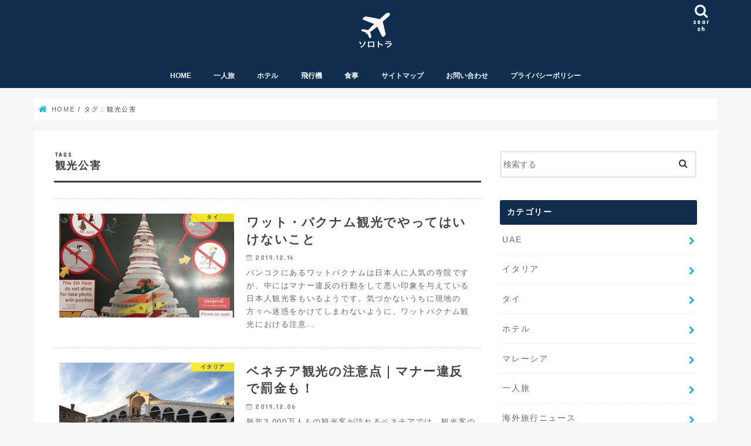

--- FILE ---
content_type: text/html; charset=UTF-8
request_url: https://kobitrip.com/tag/%E8%A6%B3%E5%85%89%E5%85%AC%E5%AE%B3
body_size: 9624
content:
<!doctype html>
<html lang="ja"
	prefix="og: https://ogp.me/ns#" >

<head>
<meta charset="utf-8">
<meta http-equiv="X-UA-Compatible" content="IE=edge">

<meta name="HandheldFriendly" content="True">
<meta name="MobileOptimized" content="320">
<meta name="viewport" content="width=device-width, initial-scale=1"/>

<link rel="apple-touch-icon" href="https://kobitrip.com/wp-content/uploads/2019/11/VZ6q9HIrDVEvBbd1574250890_1574250903.png"><link rel="icon" href="https://kobitrip.com/wp-content/uploads/2019/11/U5JqWxFfQaWNr2K1574251252_1574251261.png">
<link rel="pingback" href="https://kobitrip.com/xmlrpc.php">

<!--[if IE]>
<link rel="shortcut icon" href="https://kobitrip.com/wp-content/uploads/2019/11/U5JqWxFfQaWNr2K1574251252_1574251261.png"><![endif]-->




		<!-- All in One SEO 4.1.4.5 -->
		<title>観光公害 | ソロトラ｜海外一人旅の観光・ホテル・グルメ情報</title>
		<meta name="robots" content="max-image-preview:large" />
		<link rel="canonical" href="https://kobitrip.com/tag/%E8%A6%B3%E5%85%89%E5%85%AC%E5%AE%B3" />
		<script type="application/ld+json" class="aioseo-schema">
			{"@context":"https:\/\/schema.org","@graph":[{"@type":"WebSite","@id":"https:\/\/kobitrip.com\/#website","url":"https:\/\/kobitrip.com\/","name":"\u30bd\u30ed\u30c8\u30e9\uff5c\u6d77\u5916\u4e00\u4eba\u65c5\u306e\u89b3\u5149\u30fb\u30db\u30c6\u30eb\u30fb\u30b0\u30eb\u30e1\u60c5\u5831","inLanguage":"ja","publisher":{"@id":"https:\/\/kobitrip.com\/#organization"}},{"@type":"Organization","@id":"https:\/\/kobitrip.com\/#organization","name":"\u30bd\u30ed\u30c8\u30e9\uff5c\u6d77\u5916\u4e00\u4eba\u65c5\u306e\u89b3\u5149\u30fb\u30db\u30c6\u30eb\u30fb\u30b0\u30eb\u30e1\u60c5\u5831","url":"https:\/\/kobitrip.com\/"},{"@type":"BreadcrumbList","@id":"https:\/\/kobitrip.com\/tag\/%E8%A6%B3%E5%85%89%E5%85%AC%E5%AE%B3\/#breadcrumblist","itemListElement":[{"@type":"ListItem","@id":"https:\/\/kobitrip.com\/#listItem","position":1,"item":{"@type":"WebPage","@id":"https:\/\/kobitrip.com\/","name":"\u30db\u30fc\u30e0","description":"\u6d77\u5916\u4e00\u4eba\u65c5\u3092\u591a\u304f\u306e\u65b9\u304c\u6c17\u8efd\u306b\u697d\u3057\u3081\u308b\u3088\u3046\u306b\u3001\u6d77\u5916\u65c5\u884c\u306b\u5f79\u7acb\u3064\u89b3\u5149\u30fb\u30db\u30c6\u30eb\u30fb\u30b0\u30eb\u30e1\u60c5\u5831\u3092\u304a\u5c4a\u3051\u3057\u307e\u3059\u3002","url":"https:\/\/kobitrip.com\/"},"nextItem":"https:\/\/kobitrip.com\/tag\/%e8%a6%b3%e5%85%89%e5%85%ac%e5%ae%b3#listItem"},{"@type":"ListItem","@id":"https:\/\/kobitrip.com\/tag\/%e8%a6%b3%e5%85%89%e5%85%ac%e5%ae%b3#listItem","position":2,"item":{"@type":"WebPage","@id":"https:\/\/kobitrip.com\/tag\/%e8%a6%b3%e5%85%89%e5%85%ac%e5%ae%b3","name":"\u89b3\u5149\u516c\u5bb3","url":"https:\/\/kobitrip.com\/tag\/%e8%a6%b3%e5%85%89%e5%85%ac%e5%ae%b3"},"previousItem":"https:\/\/kobitrip.com\/#listItem"}]},{"@type":"CollectionPage","@id":"https:\/\/kobitrip.com\/tag\/%E8%A6%B3%E5%85%89%E5%85%AC%E5%AE%B3\/#collectionpage","url":"https:\/\/kobitrip.com\/tag\/%E8%A6%B3%E5%85%89%E5%85%AC%E5%AE%B3\/","name":"\u89b3\u5149\u516c\u5bb3 | \u30bd\u30ed\u30c8\u30e9\uff5c\u6d77\u5916\u4e00\u4eba\u65c5\u306e\u89b3\u5149\u30fb\u30db\u30c6\u30eb\u30fb\u30b0\u30eb\u30e1\u60c5\u5831","inLanguage":"ja","isPartOf":{"@id":"https:\/\/kobitrip.com\/#website"},"breadcrumb":{"@id":"https:\/\/kobitrip.com\/tag\/%E8%A6%B3%E5%85%89%E5%85%AC%E5%AE%B3\/#breadcrumblist"}}]}
		</script>
		<!-- All in One SEO -->

<link rel='dns-prefetch' href='//ajax.googleapis.com' />
<link rel='dns-prefetch' href='//fonts.googleapis.com' />
<link rel='dns-prefetch' href='//maxcdn.bootstrapcdn.com' />
<link rel='dns-prefetch' href='//s.w.org' />
<link rel="alternate" type="application/rss+xml" title="ソロトラ｜海外一人旅の観光・ホテル・グルメ情報 &raquo; フィード" href="https://kobitrip.com/feed" />
<link rel="alternate" type="application/rss+xml" title="ソロトラ｜海外一人旅の観光・ホテル・グルメ情報 &raquo; コメントフィード" href="https://kobitrip.com/comments/feed" />
<link rel="alternate" type="application/rss+xml" title="ソロトラ｜海外一人旅の観光・ホテル・グルメ情報 &raquo; 観光公害 タグのフィード" href="https://kobitrip.com/tag/%e8%a6%b3%e5%85%89%e5%85%ac%e5%ae%b3/feed" />
		<script type="text/javascript">
			window._wpemojiSettings = {"baseUrl":"https:\/\/s.w.org\/images\/core\/emoji\/13.1.0\/72x72\/","ext":".png","svgUrl":"https:\/\/s.w.org\/images\/core\/emoji\/13.1.0\/svg\/","svgExt":".svg","source":{"concatemoji":"https:\/\/kobitrip.com\/wp-includes\/js\/wp-emoji-release.min.js"}};
			!function(e,a,t){var n,r,o,i=a.createElement("canvas"),p=i.getContext&&i.getContext("2d");function s(e,t){var a=String.fromCharCode;p.clearRect(0,0,i.width,i.height),p.fillText(a.apply(this,e),0,0);e=i.toDataURL();return p.clearRect(0,0,i.width,i.height),p.fillText(a.apply(this,t),0,0),e===i.toDataURL()}function c(e){var t=a.createElement("script");t.src=e,t.defer=t.type="text/javascript",a.getElementsByTagName("head")[0].appendChild(t)}for(o=Array("flag","emoji"),t.supports={everything:!0,everythingExceptFlag:!0},r=0;r<o.length;r++)t.supports[o[r]]=function(e){if(!p||!p.fillText)return!1;switch(p.textBaseline="top",p.font="600 32px Arial",e){case"flag":return s([127987,65039,8205,9895,65039],[127987,65039,8203,9895,65039])?!1:!s([55356,56826,55356,56819],[55356,56826,8203,55356,56819])&&!s([55356,57332,56128,56423,56128,56418,56128,56421,56128,56430,56128,56423,56128,56447],[55356,57332,8203,56128,56423,8203,56128,56418,8203,56128,56421,8203,56128,56430,8203,56128,56423,8203,56128,56447]);case"emoji":return!s([10084,65039,8205,55357,56613],[10084,65039,8203,55357,56613])}return!1}(o[r]),t.supports.everything=t.supports.everything&&t.supports[o[r]],"flag"!==o[r]&&(t.supports.everythingExceptFlag=t.supports.everythingExceptFlag&&t.supports[o[r]]);t.supports.everythingExceptFlag=t.supports.everythingExceptFlag&&!t.supports.flag,t.DOMReady=!1,t.readyCallback=function(){t.DOMReady=!0},t.supports.everything||(n=function(){t.readyCallback()},a.addEventListener?(a.addEventListener("DOMContentLoaded",n,!1),e.addEventListener("load",n,!1)):(e.attachEvent("onload",n),a.attachEvent("onreadystatechange",function(){"complete"===a.readyState&&t.readyCallback()})),(n=t.source||{}).concatemoji?c(n.concatemoji):n.wpemoji&&n.twemoji&&(c(n.twemoji),c(n.wpemoji)))}(window,document,window._wpemojiSettings);
		</script>
		<style type="text/css">
img.wp-smiley,
img.emoji {
	display: inline !important;
	border: none !important;
	box-shadow: none !important;
	height: 1em !important;
	width: 1em !important;
	margin: 0 .07em !important;
	vertical-align: -0.1em !important;
	background: none !important;
	padding: 0 !important;
}
</style>
	<link rel='stylesheet' id='wp-block-library-css'  href='https://kobitrip.com/wp-includes/css/dist/block-library/style.min.css' type='text/css' media='all' />
<style id='wp-block-library-inline-css' type='text/css'>
.has-text-align-justify{text-align:justify;}
</style>
<link rel='stylesheet' id='mediaelement-css'  href='https://kobitrip.com/wp-includes/js/mediaelement/mediaelementplayer-legacy.min.css' type='text/css' media='all' />
<link rel='stylesheet' id='wp-mediaelement-css'  href='https://kobitrip.com/wp-includes/js/mediaelement/wp-mediaelement.min.css' type='text/css' media='all' />
<link rel='stylesheet' id='contact-form-7-css'  href='https://kobitrip.com/wp-content/plugins/contact-form-7/includes/css/styles.css' type='text/css' media='all' />
<link rel='stylesheet' id='ez-icomoon-css'  href='https://kobitrip.com/wp-content/plugins/easy-table-of-contents/vendor/icomoon/style.min.css' type='text/css' media='all' />
<link rel='stylesheet' id='ez-toc-css'  href='https://kobitrip.com/wp-content/plugins/easy-table-of-contents/assets/css/screen.min.css' type='text/css' media='all' />
<style id='ez-toc-inline-css' type='text/css'>
div#ez-toc-container p.ez-toc-title {font-size: 120%;}div#ez-toc-container p.ez-toc-title {font-weight: 500;}div#ez-toc-container ul li {font-size: 95%;}
</style>
<link rel='stylesheet' id='style-css'  href='https://kobitrip.com/wp-content/themes/jstork/style.css' type='text/css' media='all' />
<link rel='stylesheet' id='child-style-css'  href='https://kobitrip.com/wp-content/themes/jstork_custom/style.css' type='text/css' media='all' />
<link rel='stylesheet' id='slick-css'  href='https://kobitrip.com/wp-content/themes/jstork/library/css/slick.css' type='text/css' media='all' />
<link rel='stylesheet' id='shortcode-css'  href='https://kobitrip.com/wp-content/themes/jstork/library/css/shortcode.css' type='text/css' media='all' />
<link rel='stylesheet' id='gf_Concert-css'  href='//fonts.googleapis.com/css?family=Concert+One' type='text/css' media='all' />
<link rel='stylesheet' id='gf_Lato-css'  href='//fonts.googleapis.com/css?family=Lato' type='text/css' media='all' />
<link rel='stylesheet' id='fontawesome-css'  href='//maxcdn.bootstrapcdn.com/font-awesome/4.7.0/css/font-awesome.min.css' type='text/css' media='all' />
<link rel='stylesheet' id='remodal-css'  href='https://kobitrip.com/wp-content/themes/jstork/library/css/remodal.css' type='text/css' media='all' />
<link rel='stylesheet' id='animate-css'  href='https://kobitrip.com/wp-content/themes/jstork/library/css/animate.min.css' type='text/css' media='all' />
<link rel='stylesheet' id='jetpack_css-css'  href='https://kobitrip.com/wp-content/plugins/jetpack/css/jetpack.css' type='text/css' media='all' />
<script type='text/javascript' src='//ajax.googleapis.com/ajax/libs/jquery/1.12.4/jquery.min.js' id='jquery-js'></script>
<link rel="https://api.w.org/" href="https://kobitrip.com/wp-json/" /><link rel="alternate" type="application/json" href="https://kobitrip.com/wp-json/wp/v2/tags/72" /><link rel="EditURI" type="application/rsd+xml" title="RSD" href="https://kobitrip.com/xmlrpc.php?rsd" />
<link rel="wlwmanifest" type="application/wlwmanifest+xml" href="https://kobitrip.com/wp-includes/wlwmanifest.xml" /> 


<!-- tracker added by Ultimate Google Analytics plugin改 http://little.ws http://whitehatseo.jp -->
<script type="text/javascript">
var _gaq = _gaq || [];
_gaq.push(["_setAccount", "UA-152898206-1"]);
_gaq.push(["_trackPageview"]);

  (function() {
    var ga = document.createElement("script"); ga.type = "text/javascript"; ga.async = true;
    ga.src = ("https:" == document.location.protocol ? "https://ssl" : "http://www") + ".google-analytics.com/ga.js";
    var s = document.getElementsByTagName("script")[0]; s.parentNode.insertBefore(ga, s);
  })();
</script>
<script type="text/javascript">
if (document.referrer.match(/google\.(com|co\.jp)/gi) && document.referrer.match(/cd/gi)) {
var myString = document.referrer;
var r        = myString.match(/cd=(.*?)&/);
var rank     = parseInt(r[1]);
var kw       = myString.match(/q=(.*?)&/);

if (kw[1].length > 0) {
	var keyWord  = decodeURI(kw[1]);
} else {
	keyWord = "(not provided)";
}

var p = document.location.pathname;
_gaq.push(["_trackEvent", "RankTracker", keyWord, p, rank, true]);
}
</script><style type='text/css'>img#wpstats{display:none}</style>
		<style type="text/css">
body{color: #3E3E3E;}
a, #breadcrumb li.bc_homelink a::before, .authorbox .author_sns li a::before{color: #1BB4D3;}
a:hover{color: #E69B9B;}
.article-footer .post-categories li a,.article-footer .tags a,.accordionBtn{  background: #1BB4D3;  border-color: #1BB4D3;}
.article-footer .tags a{color:#1BB4D3; background: none;}
.article-footer .post-categories li a:hover,.article-footer .tags a:hover,.accordionBtn.active{ background:#E69B9B;  border-color:#E69B9B;}
input[type="text"],input[type="password"],input[type="datetime"],input[type="datetime-local"],input[type="date"],input[type="month"],input[type="time"],input[type="week"],input[type="number"],input[type="email"],input[type="url"],input[type="search"],input[type="tel"],input[type="color"],select,textarea,.field { background-color: #ffffff;}
.header{color: #ffffff;}
.bgfull .header,.header.bg,.header #inner-header,.menu-sp{background: #112d4e;}
#logo a{color: #ffffff;}
#g_nav .nav li a,.nav_btn,.menu-sp a,.menu-sp a,.menu-sp > ul:after{color: #edf9fc;}
#logo a:hover,#g_nav .nav li a:hover,.nav_btn:hover{color:#eeeeee;}
@media only screen and (min-width: 768px) {
.nav > li > a:after{background: #eeeeee;}
.nav ul {background: #112d4e;}
#g_nav .nav li ul.sub-menu li a{color: #f7f7f7;}
}
@media only screen and (max-width: 1165px) {
.site_description{background: #112d4e; color: #ffffff;}
}
#inner-content, #breadcrumb, .entry-content blockquote:before, .entry-content blockquote:after{background: #ffffff}
.top-post-list .post-list:before{background: #1BB4D3;}
.widget li a:after{color: #1BB4D3;}
.entry-content h2,.widgettitle,.accordion::before{background: #112d4e; color: #ffffff;}
.entry-content h3{border-color: #112d4e;}
.h_boader .entry-content h2{border-color: #112d4e; color: #3E3E3E;}
.h_balloon .entry-content h2:after{border-top-color: #112d4e;}
.entry-content ul li:before{ background: #112d4e;}
.entry-content ol li:before{ background: #112d4e;}
.post-list-card .post-list .eyecatch .cat-name,.top-post-list .post-list .eyecatch .cat-name,.byline .cat-name,.single .authorbox .author-newpost li .cat-name,.related-box li .cat-name,.carouselwrap .cat-name,.eyecatch .cat-name{background: #fcee21; color:  #444444;}
ul.wpp-list li a:before{background: #112d4e; color: #ffffff;}
.readmore a{border:1px solid #1BB4D3;color:#1BB4D3;}
.readmore a:hover{background:#1BB4D3;color:#fff;}
.btn-wrap a{background: #1BB4D3;border: 1px solid #1BB4D3;}
.btn-wrap a:hover{background: #E69B9B;border-color: #E69B9B;}
.btn-wrap.simple a{border:1px solid #1BB4D3;color:#1BB4D3;}
.btn-wrap.simple a:hover{background:#1BB4D3;}
.blue-btn, .comment-reply-link, #submit { background-color: #1BB4D3; }
.blue-btn:hover, .comment-reply-link:hover, #submit:hover, .blue-btn:focus, .comment-reply-link:focus, #submit:focus {background-color: #E69B9B; }
#sidebar1{color: #444444;}
.widget:not(.widget_text) a{color:#666666;}
.widget:not(.widget_text) a:hover{color:#999999;}
.bgfull #footer-top,#footer-top .inner,.cta-inner{background-color: #112d4e; color: #ffffff;}
.footer a,#footer-top a{color: #f7f7f7;}
#footer-top .widgettitle{color: #ffffff;}
.bgfull .footer,.footer.bg,.footer .inner {background-color: #112d4e;color: #ffffff;}
.footer-links li a:before{ color: #112d4e;}
.pagination a, .pagination span,.page-links a{border-color: #1BB4D3; color: #1BB4D3;}
.pagination .current,.pagination .current:hover,.page-links ul > li > span{background-color: #1BB4D3; border-color: #1BB4D3;}
.pagination a:hover, .pagination a:focus,.page-links a:hover, .page-links a:focus{background-color: #1BB4D3; color: #fff;}
</style>
<style type="text/css">.broken_link, a.broken_link {
	text-decoration: line-through;
}</style><link rel="icon" href="https://kobitrip.com/wp-content/uploads/2019/11/cropped-5461e3867d7c82e8669b355bee9716ca-32x32.png" sizes="32x32" />
<link rel="icon" href="https://kobitrip.com/wp-content/uploads/2019/11/cropped-5461e3867d7c82e8669b355bee9716ca-192x192.png" sizes="192x192" />
<link rel="apple-touch-icon" href="https://kobitrip.com/wp-content/uploads/2019/11/cropped-5461e3867d7c82e8669b355bee9716ca-180x180.png" />
<meta name="msapplication-TileImage" content="https://kobitrip.com/wp-content/uploads/2019/11/cropped-5461e3867d7c82e8669b355bee9716ca-270x270.png" />
</head>

<body class="archive tag tag-72 bgfull pannavi_on h_default sidebarright undo_off">
	<div id="container">

<header class="header animated fadeIn headercenter" role="banner">
<div id="inner-header" class="wrap cf">
<div id="logo" class="gf ">
<p class="h1 img"><a href="https://kobitrip.com"><img src="https://kobitrip.com/wp-content/uploads/2019/11/VZ6q9HIrDVEvBbd1574250890_1574250903.png" alt="ソロトラ｜海外一人旅の観光・ホテル・グルメ情報"></a></p>
</div>

<a href="#searchbox" data-remodal-target="searchbox" class="nav_btn search_btn"><span class="text gf">search</span></a>

<nav id="g_nav" role="navigation">
<ul id="menu-%e3%83%8a%e3%83%93" class="nav top-nav cf"><li id="menu-item-42" class="menu-item menu-item-type-custom menu-item-object-custom menu-item-home menu-item-42"><a href="https://kobitrip.com">HOME</a></li>
<li id="menu-item-293" class="menu-item menu-item-type-taxonomy menu-item-object-category menu-item-293"><a href="https://kobitrip.com/category/hitoritabi">一人旅</a></li>
<li id="menu-item-459" class="menu-item menu-item-type-taxonomy menu-item-object-category menu-item-459"><a href="https://kobitrip.com/category/hotel">ホテル</a></li>
<li id="menu-item-675" class="menu-item menu-item-type-taxonomy menu-item-object-category menu-item-675"><a href="https://kobitrip.com/category/%e9%a3%9b%e8%a1%8c%e6%a9%9f">飛行機</a></li>
<li id="menu-item-461" class="menu-item menu-item-type-taxonomy menu-item-object-category menu-item-461"><a href="https://kobitrip.com/category/%e9%a3%9f%e4%ba%8b">食事</a></li>
<li id="menu-item-43" class="menu-item menu-item-type-post_type menu-item-object-page menu-item-43"><a href="https://kobitrip.com/sitemap">サイトマップ</a></li>
<li id="menu-item-44" class="menu-item menu-item-type-post_type menu-item-object-page menu-item-44"><a href="https://kobitrip.com/contact">お問い合わせ</a></li>
<li id="menu-item-1389" class="menu-item menu-item-type-post_type menu-item-object-page menu-item-1389"><a href="https://kobitrip.com/privacypolicy">プライバシーポリシー</a></li>
</ul></nav>

<a href="#spnavi" data-remodal-target="spnavi" class="nav_btn"><span class="text gf">menu</span></a>



</div>
</header>


<div class="remodal" data-remodal-id="spnavi" data-remodal-options="hashTracking:false">
<button data-remodal-action="close" class="remodal-close"><span class="text gf">CLOSE</span></button>
<ul id="menu-%e3%83%8a%e3%83%93-1" class="sp_g_nav nav top-nav cf"><li class="menu-item menu-item-type-custom menu-item-object-custom menu-item-home menu-item-42"><a href="https://kobitrip.com">HOME</a></li>
<li class="menu-item menu-item-type-taxonomy menu-item-object-category menu-item-293"><a href="https://kobitrip.com/category/hitoritabi">一人旅</a></li>
<li class="menu-item menu-item-type-taxonomy menu-item-object-category menu-item-459"><a href="https://kobitrip.com/category/hotel">ホテル</a></li>
<li class="menu-item menu-item-type-taxonomy menu-item-object-category menu-item-675"><a href="https://kobitrip.com/category/%e9%a3%9b%e8%a1%8c%e6%a9%9f">飛行機</a></li>
<li class="menu-item menu-item-type-taxonomy menu-item-object-category menu-item-461"><a href="https://kobitrip.com/category/%e9%a3%9f%e4%ba%8b">食事</a></li>
<li class="menu-item menu-item-type-post_type menu-item-object-page menu-item-43"><a href="https://kobitrip.com/sitemap">サイトマップ</a></li>
<li class="menu-item menu-item-type-post_type menu-item-object-page menu-item-44"><a href="https://kobitrip.com/contact">お問い合わせ</a></li>
<li class="menu-item menu-item-type-post_type menu-item-object-page menu-item-1389"><a href="https://kobitrip.com/privacypolicy">プライバシーポリシー</a></li>
</ul><button data-remodal-action="close" class="remodal-close"><span class="text gf">CLOSE</span></button>
</div>




<div class="remodal searchbox" data-remodal-id="searchbox" data-remodal-options="hashTracking:false">
<div class="search cf"><dl><dt>キーワードで記事を検索</dt><dd><form role="search" method="get" id="searchform" class="searchform cf" action="https://kobitrip.com/" >
		<input type="search" placeholder="検索する" value="" name="s" id="s" />
		<button type="submit" id="searchsubmit" ><i class="fa fa-search"></i></button>
		</form></dd></dl></div>
<button data-remodal-action="close" class="remodal-close"><span class="text gf">CLOSE</span></button>
</div>






<div id="breadcrumb" class="breadcrumb inner wrap cf"><ul itemscope itemtype="http://schema.org/BreadcrumbList"><li itemprop="itemListElement" itemscope itemtype="http://schema.org/ListItem" class="bc_homelink"><a itemprop="item" href="https://kobitrip.com/"><span itemprop="name"> HOME</span></a><meta itemprop="position" content="1" /></li><li itemprop="itemListElement" itemscope itemtype="http://schema.org/ListItem"><span itemprop="name">タグ : 観光公害</span><meta itemprop="position" content="2" /></li></ul></div><div id="content">
<div id="inner-content" class="wrap cf">
<main id="main" class="m-all t-all d-5of7 cf" role="main">
<div class="archivettl">
<h1 class="archive-title ttl-tags h2">
観光公害</h1>
</div>

		<div class="top-post-list">


<article class="post-list animated fadeIn post-677 post type-post status-publish format-standard has-post-thumbnail category-64 tag-66 tag-43 tag-65 tag-73 tag-41 tag-72 article cf" role="article">
<a href="https://kobitrip.com/watpaknam-manner" rel="bookmark" title="ワット・パクナム観光でやってはいけないこと" class="cf">


<figure class="eyecatch">
<img width="486" height="290" src="https://kobitrip.com/wp-content/uploads/2019/12/IMG_3716-486x290.jpg" class="attachment-home-thum size-home-thum wp-post-image" alt="" loading="lazy" data-attachment-id="694" data-permalink="https://kobitrip.com/watpaknam-manner/img_3716" data-orig-file="https://kobitrip.com/wp-content/uploads/2019/12/IMG_3716-scaled.jpg" data-orig-size="2560,1920" data-comments-opened="0" data-image-meta="{&quot;aperture&quot;:&quot;0&quot;,&quot;credit&quot;:&quot;&quot;,&quot;camera&quot;:&quot;&quot;,&quot;caption&quot;:&quot;&quot;,&quot;created_timestamp&quot;:&quot;0&quot;,&quot;copyright&quot;:&quot;&quot;,&quot;focal_length&quot;:&quot;0&quot;,&quot;iso&quot;:&quot;0&quot;,&quot;shutter_speed&quot;:&quot;0&quot;,&quot;title&quot;:&quot;&quot;,&quot;orientation&quot;:&quot;0&quot;}" data-image-title="watpaknam2" data-image-description="" data-image-caption="" data-medium-file="https://kobitrip.com/wp-content/uploads/2019/12/IMG_3716-300x225.jpg" data-large-file="https://kobitrip.com/wp-content/uploads/2019/12/IMG_3716-1024x768.jpg" /><span class="cat-name cat-id-64">タイ</span>
</figure>

<section class="entry-content">
<h1 class="h2 entry-title">ワット・パクナム観光でやってはいけないこと</h1>

<p class="byline entry-meta vcard">
<span class="date gf updated">2019.12.14</span>
<span class="writer name author"><span class="fn">管理人</span></span>
</p>

<div class="description"><p>バンコクにあるワットパクナムは日本人に人気の寺院ですが、中にはマナー違反の行動をして悪い印象を与えている日本人観光客もいるようです。気づかないうちに現地の方々へ迷惑をかけてしまわないように、ワットパクナム観光における注意&#8230;</p>
</div>

</section>
</a>
</article>


<article class="post-list animated fadeIn post-386 post type-post status-publish format-standard has-post-thumbnail category-italy category-20 tag-14 tag-43 tag-38 tag-41 tag-42 tag-23 tag-72 tag-44 article cf" role="article">
<a href="https://kobitrip.com/enjoyrespectvenezia" rel="bookmark" title="ベネチア観光の注意点｜マナー違反で罰金も！" class="cf">


<figure class="eyecatch">
<img width="486" height="290" src="https://kobitrip.com/wp-content/uploads/2019/12/IMG_0314-486x290.jpg" class="attachment-home-thum size-home-thum wp-post-image" alt="" loading="lazy" data-attachment-id="363" data-permalink="https://kobitrip.com/%e3%83%99%e3%83%8d%e3%83%81%e3%82%a2%e3%81%a7%e9%81%8b%e6%b2%b3%e3%81%ae%e7%b5%b6%e6%99%af%e3%81%8c%e6%92%ae%e5%bd%b1%e3%81%a7%e3%81%8d%e3%82%8b%e3%81%8a%e3%81%99%e3%81%99%e3%82%81%e3%82%b9%e3%83%9d/img_0314" data-orig-file="https://kobitrip.com/wp-content/uploads/2019/12/IMG_0314-scaled.jpg" data-orig-size="2560,1920" data-comments-opened="0" data-image-meta="{&quot;aperture&quot;:&quot;0&quot;,&quot;credit&quot;:&quot;&quot;,&quot;camera&quot;:&quot;&quot;,&quot;caption&quot;:&quot;&quot;,&quot;created_timestamp&quot;:&quot;0&quot;,&quot;copyright&quot;:&quot;&quot;,&quot;focal_length&quot;:&quot;0&quot;,&quot;iso&quot;:&quot;0&quot;,&quot;shutter_speed&quot;:&quot;0&quot;,&quot;title&quot;:&quot;&quot;,&quot;orientation&quot;:&quot;0&quot;}" data-image-title="realto" data-image-description="" data-image-caption="" data-medium-file="https://kobitrip.com/wp-content/uploads/2019/12/IMG_0314-300x225.jpg" data-large-file="https://kobitrip.com/wp-content/uploads/2019/12/IMG_0314-1024x768.jpg" /><span class="cat-name cat-id-4">イタリア</span>
</figure>

<section class="entry-content">
<h1 class="h2 entry-title">ベネチア観光の注意点｜マナー違反で罰金も！</h1>

<p class="byline entry-meta vcard">
<span class="date gf updated">2019.12.06</span>
<span class="writer name author"><span class="fn">管理人</span></span>
</p>

<div class="description"><p>毎年3,000万人もの観光客が訪れるベネチアでは、観光客の迷惑行為が大きな問題になっています。ここでは、ベネチア観光で注意すべき禁止事項についてお伝えします。 ベネチアの迷惑防止条例に注意 ベネチアでは、大量に押し寄せる&#8230;</p>
</div>

</section>
</a>
</article>



</div>	
<nav class="pagination cf"></nav>

</main>
<div id="sidebar1" class="sidebar m-all t-all d-2of7 cf" role="complementary">

<div id="search-4" class="widget widget_search"><form role="search" method="get" id="searchform" class="searchform cf" action="https://kobitrip.com/" >
		<input type="search" placeholder="検索する" value="" name="s" id="s" />
		<button type="submit" id="searchsubmit" ><i class="fa fa-search"></i></button>
		</form></div><div id="categories-2" class="widget widget_categories"><h4 class="widgettitle"><span>カテゴリー</span></h4>
			<ul>
					<li class="cat-item cat-item-87"><a href="https://kobitrip.com/category/uae">UAE</a>
</li>
	<li class="cat-item cat-item-4"><a href="https://kobitrip.com/category/italy">イタリア</a>
</li>
	<li class="cat-item cat-item-64"><a href="https://kobitrip.com/category/%e3%82%bf%e3%82%a4">タイ</a>
</li>
	<li class="cat-item cat-item-5"><a href="https://kobitrip.com/category/hotel">ホテル</a>
</li>
	<li class="cat-item cat-item-48"><a href="https://kobitrip.com/category/%e3%83%9e%e3%83%ac%e3%83%bc%e3%82%b7%e3%82%a2">マレーシア</a>
</li>
	<li class="cat-item cat-item-3"><a href="https://kobitrip.com/category/hitoritabi">一人旅</a>
</li>
	<li class="cat-item cat-item-20"><a href="https://kobitrip.com/category/%e6%b5%b7%e5%a4%96%e6%97%85%e8%a1%8c%e3%83%8b%e3%83%a5%e3%83%bc%e3%82%b9">海外旅行ニュース</a>
</li>
	<li class="cat-item cat-item-47"><a href="https://kobitrip.com/category/%e9%a3%9b%e8%a1%8c%e6%a9%9f">飛行機</a>
</li>
	<li class="cat-item cat-item-13"><a href="https://kobitrip.com/category/%e9%a3%9f%e4%ba%8b">食事</a>
</li>
			</ul>

			</div>          <div id="new-entries" class="widget widget_recent_entries widget_new_img_post cf">
            <h4 class="widgettitle"><span>最新記事</span></h4>
			<ul>
												<li>
			<a class="cf" href="https://kobitrip.com/alfahidi" title="アル・ファヒディ歴史地区（バスタキヤ地区）">
						<figure class="eyecatch">
			<img width="486" height="290" src="https://kobitrip.com/wp-content/uploads/2020/01/IMG_4754-486x290.jpg" class="attachment-home-thum size-home-thum wp-post-image" alt="" loading="lazy" data-attachment-id="1434" data-permalink="https://kobitrip.com/alfahidi/img_4754" data-orig-file="https://kobitrip.com/wp-content/uploads/2020/01/IMG_4754-scaled.jpg" data-orig-size="2560,1920" data-comments-opened="0" data-image-meta="{&quot;aperture&quot;:&quot;0&quot;,&quot;credit&quot;:&quot;&quot;,&quot;camera&quot;:&quot;&quot;,&quot;caption&quot;:&quot;&quot;,&quot;created_timestamp&quot;:&quot;0&quot;,&quot;copyright&quot;:&quot;&quot;,&quot;focal_length&quot;:&quot;0&quot;,&quot;iso&quot;:&quot;0&quot;,&quot;shutter_speed&quot;:&quot;0&quot;,&quot;title&quot;:&quot;&quot;,&quot;orientation&quot;:&quot;0&quot;}" data-image-title="IMG_4754" data-image-description="" data-image-caption="" data-medium-file="https://kobitrip.com/wp-content/uploads/2020/01/IMG_4754-300x225.jpg" data-large-file="https://kobitrip.com/wp-content/uploads/2020/01/IMG_4754-1024x768.jpg" />			</figure>
						アル・ファヒディ歴史地区（バスタキヤ地区）			<span class="date gf">2020.01.16</span>
			</a>
			</li><!-- /.new-entry -->
						<li>
			<a class="cf" href="https://kobitrip.com/palacedowntowndubai" title="パレス・ダウンタウン・ドバイ宿泊記">
						<figure class="eyecatch">
			<img width="486" height="290" src="https://kobitrip.com/wp-content/uploads/2020/01/IMG_4736-486x290.jpg" class="attachment-home-thum size-home-thum wp-post-image" alt="" loading="lazy" data-attachment-id="1235" data-permalink="https://kobitrip.com/palacedowntowndubai/img_4736" data-orig-file="https://kobitrip.com/wp-content/uploads/2020/01/IMG_4736-scaled.jpg" data-orig-size="2560,1920" data-comments-opened="0" data-image-meta="{&quot;aperture&quot;:&quot;0&quot;,&quot;credit&quot;:&quot;&quot;,&quot;camera&quot;:&quot;&quot;,&quot;caption&quot;:&quot;&quot;,&quot;created_timestamp&quot;:&quot;0&quot;,&quot;copyright&quot;:&quot;&quot;,&quot;focal_length&quot;:&quot;0&quot;,&quot;iso&quot;:&quot;0&quot;,&quot;shutter_speed&quot;:&quot;0&quot;,&quot;title&quot;:&quot;&quot;,&quot;orientation&quot;:&quot;0&quot;}" data-image-title="palacedowntowndubai" data-image-description="" data-image-caption="" data-medium-file="https://kobitrip.com/wp-content/uploads/2020/01/IMG_4736-300x225.jpg" data-large-file="https://kobitrip.com/wp-content/uploads/2020/01/IMG_4736-1024x768.jpg" />			</figure>
						パレス・ダウンタウン・ドバイ宿泊記			<span class="date gf">2020.01.13</span>
			</a>
			</li><!-- /.new-entry -->
						<li>
			<a class="cf" href="https://kobitrip.com/emirates-business" title="エミレーツ航空 EK319 ビジネスクラス搭乗記 成田→ドバイ">
						<figure class="eyecatch">
			<img width="486" height="290" src="https://kobitrip.com/wp-content/uploads/2020/01/IMG_3951-486x290.jpg" class="attachment-home-thum size-home-thum wp-post-image" alt="emirates_business" loading="lazy" data-attachment-id="1337" data-permalink="https://kobitrip.com/emirates-business/img_3951" data-orig-file="https://kobitrip.com/wp-content/uploads/2020/01/IMG_3951-scaled.jpg" data-orig-size="2560,1920" data-comments-opened="0" data-image-meta="{&quot;aperture&quot;:&quot;0&quot;,&quot;credit&quot;:&quot;&quot;,&quot;camera&quot;:&quot;&quot;,&quot;caption&quot;:&quot;&quot;,&quot;created_timestamp&quot;:&quot;0&quot;,&quot;copyright&quot;:&quot;&quot;,&quot;focal_length&quot;:&quot;0&quot;,&quot;iso&quot;:&quot;0&quot;,&quot;shutter_speed&quot;:&quot;0&quot;,&quot;title&quot;:&quot;&quot;,&quot;orientation&quot;:&quot;0&quot;}" data-image-title="IMG_3951" data-image-description="" data-image-caption="" data-medium-file="https://kobitrip.com/wp-content/uploads/2020/01/IMG_3951-300x225.jpg" data-large-file="https://kobitrip.com/wp-content/uploads/2020/01/IMG_3951-1024x768.jpg" />			</figure>
						エミレーツ航空 EK319 ビジネスクラス搭乗記 成田→ドバイ			<span class="date gf">2020.01.10</span>
			</a>
			</li><!-- /.new-entry -->
						<li>
			<a class="cf" href="https://kobitrip.com/ibnbattutabus" title="イブン・バトゥータ駅でのドバイ発アブダビ行きバスの乗り方＆チケット購入方法">
						<figure class="eyecatch">
			<img width="486" height="290" src="https://kobitrip.com/wp-content/uploads/2020/01/IMG_4484-486x290.jpg" class="attachment-home-thum size-home-thum wp-post-image" alt="" loading="lazy" data-attachment-id="1216" data-permalink="https://kobitrip.com/ibnbattutabus/img_4484" data-orig-file="https://kobitrip.com/wp-content/uploads/2020/01/IMG_4484-scaled.jpg" data-orig-size="2560,1920" data-comments-opened="0" data-image-meta="{&quot;aperture&quot;:&quot;0&quot;,&quot;credit&quot;:&quot;&quot;,&quot;camera&quot;:&quot;&quot;,&quot;caption&quot;:&quot;&quot;,&quot;created_timestamp&quot;:&quot;0&quot;,&quot;copyright&quot;:&quot;&quot;,&quot;focal_length&quot;:&quot;0&quot;,&quot;iso&quot;:&quot;0&quot;,&quot;shutter_speed&quot;:&quot;0&quot;,&quot;title&quot;:&quot;&quot;,&quot;orientation&quot;:&quot;0&quot;}" data-image-title="dubaibus" data-image-description="" data-image-caption="" data-medium-file="https://kobitrip.com/wp-content/uploads/2020/01/IMG_4484-300x225.jpg" data-large-file="https://kobitrip.com/wp-content/uploads/2020/01/IMG_4484-1024x768.jpg" />			</figure>
						イブン・バトゥータ駅でのドバイ発アブダビ行きバスの乗り方＆チケット購入方法			<span class="date gf">2020.01.07</span>
			</a>
			</li><!-- /.new-entry -->
						<li>
			<a class="cf" href="https://kobitrip.com/dubai-food" title="ドバイ一人旅でおすすめの食事スポット３選">
						<figure class="eyecatch">
			<img width="486" height="290" src="https://kobitrip.com/wp-content/uploads/2020/01/IMG_4065-486x290.jpg" class="attachment-home-thum size-home-thum wp-post-image" alt="" loading="lazy" data-attachment-id="1163" data-permalink="https://kobitrip.com/dubai-food/img_4065" data-orig-file="https://kobitrip.com/wp-content/uploads/2020/01/IMG_4065-scaled.jpg" data-orig-size="2560,1920" data-comments-opened="0" data-image-meta="{&quot;aperture&quot;:&quot;0&quot;,&quot;credit&quot;:&quot;&quot;,&quot;camera&quot;:&quot;&quot;,&quot;caption&quot;:&quot;&quot;,&quot;created_timestamp&quot;:&quot;0&quot;,&quot;copyright&quot;:&quot;&quot;,&quot;focal_length&quot;:&quot;0&quot;,&quot;iso&quot;:&quot;0&quot;,&quot;shutter_speed&quot;:&quot;0&quot;,&quot;title&quot;:&quot;&quot;,&quot;orientation&quot;:&quot;0&quot;}" data-image-title="bareburger" data-image-description="" data-image-caption="" data-medium-file="https://kobitrip.com/wp-content/uploads/2020/01/IMG_4065-300x225.jpg" data-large-file="https://kobitrip.com/wp-content/uploads/2020/01/IMG_4065-1024x768.jpg" />			</figure>
						ドバイ一人旅でおすすめの食事スポット３選			<span class="date gf">2020.01.04</span>
			</a>
			</li><!-- /.new-entry -->
									</ul>
          </div><!-- /#new-entries -->
        <div id="text-2" class="widget widget_text">			<div class="textwidget"></div>
		</div>


</div></div>
</div>

<footer id="footer" class="footer wow animated fadeIn" role="contentinfo">
	<div id="inner-footer" class="inner wrap cf">

	
		<div id="footer-top" class="cf">
	
											
								
							
		</div>

		
	
		<div id="footer-bottom">
						<nav role="navigation">
				<div class="footer-links cf"><ul id="menu-%e3%83%8a%e3%83%93-2" class="footer-nav cf"><li class="menu-item menu-item-type-custom menu-item-object-custom menu-item-home menu-item-42"><a href="https://kobitrip.com">HOME</a></li>
<li class="menu-item menu-item-type-taxonomy menu-item-object-category menu-item-293"><a href="https://kobitrip.com/category/hitoritabi">一人旅</a></li>
<li class="menu-item menu-item-type-taxonomy menu-item-object-category menu-item-459"><a href="https://kobitrip.com/category/hotel">ホテル</a></li>
<li class="menu-item menu-item-type-taxonomy menu-item-object-category menu-item-675"><a href="https://kobitrip.com/category/%e9%a3%9b%e8%a1%8c%e6%a9%9f">飛行機</a></li>
<li class="menu-item menu-item-type-taxonomy menu-item-object-category menu-item-461"><a href="https://kobitrip.com/category/%e9%a3%9f%e4%ba%8b">食事</a></li>
<li class="menu-item menu-item-type-post_type menu-item-object-page menu-item-43"><a href="https://kobitrip.com/sitemap">サイトマップ</a></li>
<li class="menu-item menu-item-type-post_type menu-item-object-page menu-item-44"><a href="https://kobitrip.com/contact">お問い合わせ</a></li>
<li class="menu-item menu-item-type-post_type menu-item-object-page menu-item-1389"><a href="https://kobitrip.com/privacypolicy">プライバシーポリシー</a></li>
</ul></div>			</nav>
						<p class="source-org copyright">&copy;Copyright2026 <a href="https://kobitrip.com/" rel="nofollow">ソロトラ｜海外一人旅の観光・ホテル・グルメ情報</a>.All Rights Reserved.</p>
		</div>
	</div>
</footer>
</div>
<div id="page-top">
	<a href="#header" class="pt-button" title="ページトップへ"></a>
</div>

<script>
	jQuery(document).ready(function($) {
		$(function() {
		    var showFlag = false;
		    var topBtn = $('#page-top');
		    var showFlag = false;
		
		    $(window).scroll(function () {
		        if ($(this).scrollTop() > 400) {
		            if (showFlag == false) {
		                showFlag = true;
		                topBtn.stop().addClass('pt-active');
		            }
		        } else {
		            if (showFlag) {
		                showFlag = false;
		                topBtn.stop().removeClass('pt-active');
		            }
		        }
		    });
		    // smooth scroll
		    topBtn.click(function () {
		        $('body,html').animate({
		            scrollTop: 0
		        }, 500);
		        return false;
		    });
		});
	  loadGravatars();
	});
</script>
<script>
$(function(){
	$(".widget_categories li, .widget_nav_menu li").has("ul").toggleClass("accordionMenu");
	$(".widget ul.children , .widget ul.sub-menu").after("<span class='accordionBtn'></span>");
	$(".widget ul.children , .widget ul.sub-menu").hide();
	$("ul .accordionBtn").on("click", function() {
		$(this).prev("ul").slideToggle();
		$(this).toggleClass("active");
	});
});
</script><script type='text/javascript' src='https://kobitrip.com/wp-includes/js/dist/vendor/regenerator-runtime.min.js' id='regenerator-runtime-js'></script>
<script type='text/javascript' src='https://kobitrip.com/wp-includes/js/dist/vendor/wp-polyfill.min.js' id='wp-polyfill-js'></script>
<script type='text/javascript' id='contact-form-7-js-extra'>
/* <![CDATA[ */
var wpcf7 = {"api":{"root":"https:\/\/kobitrip.com\/wp-json\/","namespace":"contact-form-7\/v1"}};
/* ]]> */
</script>
<script type='text/javascript' src='https://kobitrip.com/wp-content/plugins/contact-form-7/includes/js/index.js' id='contact-form-7-js'></script>
<script type='text/javascript' src='https://kobitrip.com/wp-content/themes/jstork/library/js/libs/slick.min.js' id='slick-js'></script>
<script type='text/javascript' src='https://kobitrip.com/wp-content/themes/jstork/library/js/libs/remodal.js' id='remodal-js'></script>
<script type='text/javascript' src='https://kobitrip.com/wp-content/themes/jstork/library/js/libs/masonry.pkgd.min.js' id='masonry.pkgd.min-js'></script>
<script type='text/javascript' src='https://kobitrip.com/wp-includes/js/imagesloaded.min.js' id='imagesloaded-js'></script>
<script type='text/javascript' src='https://kobitrip.com/wp-content/themes/jstork/library/js/scripts.js' id='main-js-js'></script>
<script type='text/javascript' src='https://kobitrip.com/wp-content/themes/jstork/library/js/libs/modernizr.custom.min.js' id='css-modernizr-js'></script>
<script type='text/javascript' src='https://kobitrip.com/wp-includes/js/wp-embed.min.js' id='wp-embed-js'></script>
<script src='https://stats.wp.com/e-202603.js' defer></script>
<script>
	_stq = window._stq || [];
	_stq.push([ 'view', {v:'ext',j:'1:10.3.2',blog:'169468344',post:'0',tz:'9',srv:'kobitrip.com'} ]);
	_stq.push([ 'clickTrackerInit', '169468344', '0' ]);
</script>
</body>
</html>